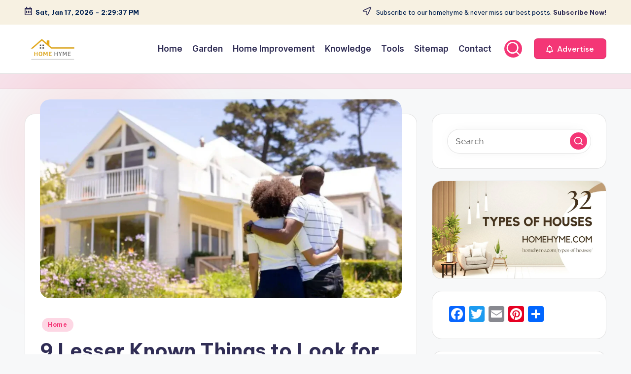

--- FILE ---
content_type: text/html; charset=UTF-8
request_url: https://homehyme.com/9-lesser-known-things-to-look-for-when-buying-a-house/
body_size: 23204
content:

<!DOCTYPE html>
<html lang="en-US" prefix="og: https://ogp.me/ns#" itemscope itemtype="http://schema.org/WebPage" >
<head>
	<meta charset="UTF-8">
	<link rel="profile" href="https://gmpg.org/xfn/11">
	<meta name="viewport" content="width=device-width, initial-scale=1">
<!-- Search Engine Optimization by Rank Math - https://rankmath.com/ -->
<title>9 Lesser Known Things to Look for When Buying a House - Home Hyme</title>
<meta name="description" content="When buying a house, there are numerous factors to consider, from location and layout to price and condition. While these are essential, some lesser-known"/>
<meta name="robots" content="index, follow, max-snippet:-1, max-video-preview:-1, max-image-preview:large"/>
<link rel="canonical" href="https://homehyme.com/9-lesser-known-things-to-look-for-when-buying-a-house/" />
<meta property="og:locale" content="en_US" />
<meta property="og:type" content="article" />
<meta property="og:title" content="9 Lesser Known Things to Look for When Buying a House - Home Hyme" />
<meta property="og:description" content="When buying a house, there are numerous factors to consider, from location and layout to price and condition. While these are essential, some lesser-known" />
<meta property="og:url" content="https://homehyme.com/9-lesser-known-things-to-look-for-when-buying-a-house/" />
<meta property="og:site_name" content="Home Hyme" />
<meta property="article:author" content="#" />
<meta property="article:tag" content="Buying a House" />
<meta property="article:tag" content="Buying a House Homehyme" />
<meta property="article:tag" content="Garden" />
<meta property="article:tag" content="Homeownership" />
<meta property="article:section" content="Home" />
<meta property="og:updated_time" content="2025-06-20T12:49:16+05:30" />
<meta property="og:image" content="https://homehyme.com/wp-content/uploads/2023/11/Buying-a-House-Things-Homehyme.jpg" />
<meta property="og:image:secure_url" content="https://homehyme.com/wp-content/uploads/2023/11/Buying-a-House-Things-Homehyme.jpg" />
<meta property="og:image:width" content="1437" />
<meta property="og:image:height" content="792" />
<meta property="og:image:alt" content="Buying a House Things Homehyme" />
<meta property="og:image:type" content="image/jpeg" />
<meta property="article:published_time" content="2023-11-01T22:11:59+05:30" />
<meta property="article:modified_time" content="2025-06-20T12:49:16+05:30" />
<meta name="twitter:card" content="summary_large_image" />
<meta name="twitter:title" content="9 Lesser Known Things to Look for When Buying a House - Home Hyme" />
<meta name="twitter:description" content="When buying a house, there are numerous factors to consider, from location and layout to price and condition. While these are essential, some lesser-known" />
<meta name="twitter:image" content="https://homehyme.com/wp-content/uploads/2023/11/Buying-a-House-Things-Homehyme.jpg" />
<meta name="twitter:label1" content="Written by" />
<meta name="twitter:data1" content="Sarcastic Writer" />
<meta name="twitter:label2" content="Time to read" />
<meta name="twitter:data2" content="2 minutes" />
<script type="application/ld+json" class="rank-math-schema">{"@context":"https://schema.org","@graph":[{"@type":["Person","Organization"],"@id":"https://homehyme.com/#person","name":"Home Hyme","logo":{"@type":"ImageObject","@id":"https://homehyme.com/#logo","url":"https://homehyme.com/wp-content/uploads/2024/01/logo-homehyme.png","contentUrl":"https://homehyme.com/wp-content/uploads/2024/01/logo-homehyme.png","caption":"Home Hyme","inLanguage":"en-US","width":"253","height":"122"},"image":{"@type":"ImageObject","@id":"https://homehyme.com/#logo","url":"https://homehyme.com/wp-content/uploads/2024/01/logo-homehyme.png","contentUrl":"https://homehyme.com/wp-content/uploads/2024/01/logo-homehyme.png","caption":"Home Hyme","inLanguage":"en-US","width":"253","height":"122"}},{"@type":"WebSite","@id":"https://homehyme.com/#website","url":"https://homehyme.com","name":"Home Hyme","alternateName":"Homehyme","publisher":{"@id":"https://homehyme.com/#person"},"inLanguage":"en-US"},{"@type":"ImageObject","@id":"https://homehyme.com/wp-content/uploads/2023/11/Buying-a-House-Things-Homehyme.jpg","url":"https://homehyme.com/wp-content/uploads/2023/11/Buying-a-House-Things-Homehyme.jpg","width":"1437","height":"792","caption":"Buying a House Things Homehyme","inLanguage":"en-US"},{"@type":"WebPage","@id":"https://homehyme.com/9-lesser-known-things-to-look-for-when-buying-a-house/#webpage","url":"https://homehyme.com/9-lesser-known-things-to-look-for-when-buying-a-house/","name":"9 Lesser Known Things to Look for When Buying a House - Home Hyme","datePublished":"2023-11-01T22:11:59+05:30","dateModified":"2025-06-20T12:49:16+05:30","isPartOf":{"@id":"https://homehyme.com/#website"},"primaryImageOfPage":{"@id":"https://homehyme.com/wp-content/uploads/2023/11/Buying-a-House-Things-Homehyme.jpg"},"inLanguage":"en-US"},{"@type":"Person","@id":"https://homehyme.com/author/editor/","name":"Sarcastic Writer","url":"https://homehyme.com/author/editor/","image":{"@type":"ImageObject","@id":"https://secure.gravatar.com/avatar/f58765866748c49d82ed4625a423654e449d22ef194dfab9bf04c98fb882fee7?s=96&amp;d=wavatar&amp;r=g","url":"https://secure.gravatar.com/avatar/f58765866748c49d82ed4625a423654e449d22ef194dfab9bf04c98fb882fee7?s=96&amp;d=wavatar&amp;r=g","caption":"Sarcastic Writer","inLanguage":"en-US"},"sameAs":["https://homehyme.com","#"]},{"@type":"BlogPosting","headline":"9 Lesser Known Things to Look for When Buying a House - Home Hyme","datePublished":"2023-11-01T22:11:59+05:30","dateModified":"2025-06-20T12:49:16+05:30","articleSection":"Home","author":{"@id":"https://homehyme.com/author/editor/","name":"Sarcastic Writer"},"publisher":{"@id":"https://homehyme.com/#person"},"description":"When buying a house, there are numerous factors to consider, from location and layout to price and condition. While these are essential, some lesser-known","name":"9 Lesser Known Things to Look for When Buying a House - Home Hyme","@id":"https://homehyme.com/9-lesser-known-things-to-look-for-when-buying-a-house/#richSnippet","isPartOf":{"@id":"https://homehyme.com/9-lesser-known-things-to-look-for-when-buying-a-house/#webpage"},"image":{"@id":"https://homehyme.com/wp-content/uploads/2023/11/Buying-a-House-Things-Homehyme.jpg"},"inLanguage":"en-US","mainEntityOfPage":{"@id":"https://homehyme.com/9-lesser-known-things-to-look-for-when-buying-a-house/#webpage"}}]}</script>
<!-- /Rank Math WordPress SEO plugin -->

<link rel='dns-prefetch' href='//static.addtoany.com' />
<link rel='dns-prefetch' href='//www.googletagmanager.com' />
<link rel='dns-prefetch' href='//fonts.googleapis.com' />
<link rel="alternate" type="application/rss+xml" title="Home Hyme &raquo; Feed" href="https://homehyme.com/feed/" />
<link rel="alternate" type="application/rss+xml" title="Home Hyme &raquo; Comments Feed" href="https://homehyme.com/comments/feed/" />
<link rel="alternate" type="application/rss+xml" title="Home Hyme &raquo; 9 Lesser Known Things to Look for When Buying a House Comments Feed" href="https://homehyme.com/9-lesser-known-things-to-look-for-when-buying-a-house/feed/" />
<link rel="alternate" title="oEmbed (JSON)" type="application/json+oembed" href="https://homehyme.com/wp-json/oembed/1.0/embed?url=https%3A%2F%2Fhomehyme.com%2F9-lesser-known-things-to-look-for-when-buying-a-house%2F" />
<link rel="alternate" title="oEmbed (XML)" type="text/xml+oembed" href="https://homehyme.com/wp-json/oembed/1.0/embed?url=https%3A%2F%2Fhomehyme.com%2F9-lesser-known-things-to-look-for-when-buying-a-house%2F&#038;format=xml" />
<style id='wp-img-auto-sizes-contain-inline-css'>
img:is([sizes=auto i],[sizes^="auto," i]){contain-intrinsic-size:3000px 1500px}
/*# sourceURL=wp-img-auto-sizes-contain-inline-css */
</style>
<style id='wp-emoji-styles-inline-css'>

	img.wp-smiley, img.emoji {
		display: inline !important;
		border: none !important;
		box-shadow: none !important;
		height: 1em !important;
		width: 1em !important;
		margin: 0 0.07em !important;
		vertical-align: -0.1em !important;
		background: none !important;
		padding: 0 !important;
	}
/*# sourceURL=wp-emoji-styles-inline-css */
</style>
<style id='wp-block-library-inline-css'>
:root{--wp-block-synced-color:#7a00df;--wp-block-synced-color--rgb:122,0,223;--wp-bound-block-color:var(--wp-block-synced-color);--wp-editor-canvas-background:#ddd;--wp-admin-theme-color:#007cba;--wp-admin-theme-color--rgb:0,124,186;--wp-admin-theme-color-darker-10:#006ba1;--wp-admin-theme-color-darker-10--rgb:0,107,160.5;--wp-admin-theme-color-darker-20:#005a87;--wp-admin-theme-color-darker-20--rgb:0,90,135;--wp-admin-border-width-focus:2px}@media (min-resolution:192dpi){:root{--wp-admin-border-width-focus:1.5px}}.wp-element-button{cursor:pointer}:root .has-very-light-gray-background-color{background-color:#eee}:root .has-very-dark-gray-background-color{background-color:#313131}:root .has-very-light-gray-color{color:#eee}:root .has-very-dark-gray-color{color:#313131}:root .has-vivid-green-cyan-to-vivid-cyan-blue-gradient-background{background:linear-gradient(135deg,#00d084,#0693e3)}:root .has-purple-crush-gradient-background{background:linear-gradient(135deg,#34e2e4,#4721fb 50%,#ab1dfe)}:root .has-hazy-dawn-gradient-background{background:linear-gradient(135deg,#faaca8,#dad0ec)}:root .has-subdued-olive-gradient-background{background:linear-gradient(135deg,#fafae1,#67a671)}:root .has-atomic-cream-gradient-background{background:linear-gradient(135deg,#fdd79a,#004a59)}:root .has-nightshade-gradient-background{background:linear-gradient(135deg,#330968,#31cdcf)}:root .has-midnight-gradient-background{background:linear-gradient(135deg,#020381,#2874fc)}:root{--wp--preset--font-size--normal:16px;--wp--preset--font-size--huge:42px}.has-regular-font-size{font-size:1em}.has-larger-font-size{font-size:2.625em}.has-normal-font-size{font-size:var(--wp--preset--font-size--normal)}.has-huge-font-size{font-size:var(--wp--preset--font-size--huge)}.has-text-align-center{text-align:center}.has-text-align-left{text-align:left}.has-text-align-right{text-align:right}.has-fit-text{white-space:nowrap!important}#end-resizable-editor-section{display:none}.aligncenter{clear:both}.items-justified-left{justify-content:flex-start}.items-justified-center{justify-content:center}.items-justified-right{justify-content:flex-end}.items-justified-space-between{justify-content:space-between}.screen-reader-text{border:0;clip-path:inset(50%);height:1px;margin:-1px;overflow:hidden;padding:0;position:absolute;width:1px;word-wrap:normal!important}.screen-reader-text:focus{background-color:#ddd;clip-path:none;color:#444;display:block;font-size:1em;height:auto;left:5px;line-height:normal;padding:15px 23px 14px;text-decoration:none;top:5px;width:auto;z-index:100000}html :where(.has-border-color){border-style:solid}html :where([style*=border-top-color]){border-top-style:solid}html :where([style*=border-right-color]){border-right-style:solid}html :where([style*=border-bottom-color]){border-bottom-style:solid}html :where([style*=border-left-color]){border-left-style:solid}html :where([style*=border-width]){border-style:solid}html :where([style*=border-top-width]){border-top-style:solid}html :where([style*=border-right-width]){border-right-style:solid}html :where([style*=border-bottom-width]){border-bottom-style:solid}html :where([style*=border-left-width]){border-left-style:solid}html :where(img[class*=wp-image-]){height:auto;max-width:100%}:where(figure){margin:0 0 1em}html :where(.is-position-sticky){--wp-admin--admin-bar--position-offset:var(--wp-admin--admin-bar--height,0px)}@media screen and (max-width:600px){html :where(.is-position-sticky){--wp-admin--admin-bar--position-offset:0px}}

/*# sourceURL=wp-block-library-inline-css */
</style><style id='global-styles-inline-css'>
:root{--wp--preset--aspect-ratio--square: 1;--wp--preset--aspect-ratio--4-3: 4/3;--wp--preset--aspect-ratio--3-4: 3/4;--wp--preset--aspect-ratio--3-2: 3/2;--wp--preset--aspect-ratio--2-3: 2/3;--wp--preset--aspect-ratio--16-9: 16/9;--wp--preset--aspect-ratio--9-16: 9/16;--wp--preset--color--black: #000000;--wp--preset--color--cyan-bluish-gray: #abb8c3;--wp--preset--color--white: #ffffff;--wp--preset--color--pale-pink: #f78da7;--wp--preset--color--vivid-red: #cf2e2e;--wp--preset--color--luminous-vivid-orange: #ff6900;--wp--preset--color--luminous-vivid-amber: #fcb900;--wp--preset--color--light-green-cyan: #7bdcb5;--wp--preset--color--vivid-green-cyan: #00d084;--wp--preset--color--pale-cyan-blue: #8ed1fc;--wp--preset--color--vivid-cyan-blue: #0693e3;--wp--preset--color--vivid-purple: #9b51e0;--wp--preset--gradient--vivid-cyan-blue-to-vivid-purple: linear-gradient(135deg,rgb(6,147,227) 0%,rgb(155,81,224) 100%);--wp--preset--gradient--light-green-cyan-to-vivid-green-cyan: linear-gradient(135deg,rgb(122,220,180) 0%,rgb(0,208,130) 100%);--wp--preset--gradient--luminous-vivid-amber-to-luminous-vivid-orange: linear-gradient(135deg,rgb(252,185,0) 0%,rgb(255,105,0) 100%);--wp--preset--gradient--luminous-vivid-orange-to-vivid-red: linear-gradient(135deg,rgb(255,105,0) 0%,rgb(207,46,46) 100%);--wp--preset--gradient--very-light-gray-to-cyan-bluish-gray: linear-gradient(135deg,rgb(238,238,238) 0%,rgb(169,184,195) 100%);--wp--preset--gradient--cool-to-warm-spectrum: linear-gradient(135deg,rgb(74,234,220) 0%,rgb(151,120,209) 20%,rgb(207,42,186) 40%,rgb(238,44,130) 60%,rgb(251,105,98) 80%,rgb(254,248,76) 100%);--wp--preset--gradient--blush-light-purple: linear-gradient(135deg,rgb(255,206,236) 0%,rgb(152,150,240) 100%);--wp--preset--gradient--blush-bordeaux: linear-gradient(135deg,rgb(254,205,165) 0%,rgb(254,45,45) 50%,rgb(107,0,62) 100%);--wp--preset--gradient--luminous-dusk: linear-gradient(135deg,rgb(255,203,112) 0%,rgb(199,81,192) 50%,rgb(65,88,208) 100%);--wp--preset--gradient--pale-ocean: linear-gradient(135deg,rgb(255,245,203) 0%,rgb(182,227,212) 50%,rgb(51,167,181) 100%);--wp--preset--gradient--electric-grass: linear-gradient(135deg,rgb(202,248,128) 0%,rgb(113,206,126) 100%);--wp--preset--gradient--midnight: linear-gradient(135deg,rgb(2,3,129) 0%,rgb(40,116,252) 100%);--wp--preset--font-size--small: 13px;--wp--preset--font-size--medium: 20px;--wp--preset--font-size--large: 36px;--wp--preset--font-size--x-large: 42px;--wp--preset--spacing--20: 0.44rem;--wp--preset--spacing--30: 0.67rem;--wp--preset--spacing--40: 1rem;--wp--preset--spacing--50: 1.5rem;--wp--preset--spacing--60: 2.25rem;--wp--preset--spacing--70: 3.38rem;--wp--preset--spacing--80: 5.06rem;--wp--preset--shadow--natural: 6px 6px 9px rgba(0, 0, 0, 0.2);--wp--preset--shadow--deep: 12px 12px 50px rgba(0, 0, 0, 0.4);--wp--preset--shadow--sharp: 6px 6px 0px rgba(0, 0, 0, 0.2);--wp--preset--shadow--outlined: 6px 6px 0px -3px rgb(255, 255, 255), 6px 6px rgb(0, 0, 0);--wp--preset--shadow--crisp: 6px 6px 0px rgb(0, 0, 0);}:where(.is-layout-flex){gap: 0.5em;}:where(.is-layout-grid){gap: 0.5em;}body .is-layout-flex{display: flex;}.is-layout-flex{flex-wrap: wrap;align-items: center;}.is-layout-flex > :is(*, div){margin: 0;}body .is-layout-grid{display: grid;}.is-layout-grid > :is(*, div){margin: 0;}:where(.wp-block-columns.is-layout-flex){gap: 2em;}:where(.wp-block-columns.is-layout-grid){gap: 2em;}:where(.wp-block-post-template.is-layout-flex){gap: 1.25em;}:where(.wp-block-post-template.is-layout-grid){gap: 1.25em;}.has-black-color{color: var(--wp--preset--color--black) !important;}.has-cyan-bluish-gray-color{color: var(--wp--preset--color--cyan-bluish-gray) !important;}.has-white-color{color: var(--wp--preset--color--white) !important;}.has-pale-pink-color{color: var(--wp--preset--color--pale-pink) !important;}.has-vivid-red-color{color: var(--wp--preset--color--vivid-red) !important;}.has-luminous-vivid-orange-color{color: var(--wp--preset--color--luminous-vivid-orange) !important;}.has-luminous-vivid-amber-color{color: var(--wp--preset--color--luminous-vivid-amber) !important;}.has-light-green-cyan-color{color: var(--wp--preset--color--light-green-cyan) !important;}.has-vivid-green-cyan-color{color: var(--wp--preset--color--vivid-green-cyan) !important;}.has-pale-cyan-blue-color{color: var(--wp--preset--color--pale-cyan-blue) !important;}.has-vivid-cyan-blue-color{color: var(--wp--preset--color--vivid-cyan-blue) !important;}.has-vivid-purple-color{color: var(--wp--preset--color--vivid-purple) !important;}.has-black-background-color{background-color: var(--wp--preset--color--black) !important;}.has-cyan-bluish-gray-background-color{background-color: var(--wp--preset--color--cyan-bluish-gray) !important;}.has-white-background-color{background-color: var(--wp--preset--color--white) !important;}.has-pale-pink-background-color{background-color: var(--wp--preset--color--pale-pink) !important;}.has-vivid-red-background-color{background-color: var(--wp--preset--color--vivid-red) !important;}.has-luminous-vivid-orange-background-color{background-color: var(--wp--preset--color--luminous-vivid-orange) !important;}.has-luminous-vivid-amber-background-color{background-color: var(--wp--preset--color--luminous-vivid-amber) !important;}.has-light-green-cyan-background-color{background-color: var(--wp--preset--color--light-green-cyan) !important;}.has-vivid-green-cyan-background-color{background-color: var(--wp--preset--color--vivid-green-cyan) !important;}.has-pale-cyan-blue-background-color{background-color: var(--wp--preset--color--pale-cyan-blue) !important;}.has-vivid-cyan-blue-background-color{background-color: var(--wp--preset--color--vivid-cyan-blue) !important;}.has-vivid-purple-background-color{background-color: var(--wp--preset--color--vivid-purple) !important;}.has-black-border-color{border-color: var(--wp--preset--color--black) !important;}.has-cyan-bluish-gray-border-color{border-color: var(--wp--preset--color--cyan-bluish-gray) !important;}.has-white-border-color{border-color: var(--wp--preset--color--white) !important;}.has-pale-pink-border-color{border-color: var(--wp--preset--color--pale-pink) !important;}.has-vivid-red-border-color{border-color: var(--wp--preset--color--vivid-red) !important;}.has-luminous-vivid-orange-border-color{border-color: var(--wp--preset--color--luminous-vivid-orange) !important;}.has-luminous-vivid-amber-border-color{border-color: var(--wp--preset--color--luminous-vivid-amber) !important;}.has-light-green-cyan-border-color{border-color: var(--wp--preset--color--light-green-cyan) !important;}.has-vivid-green-cyan-border-color{border-color: var(--wp--preset--color--vivid-green-cyan) !important;}.has-pale-cyan-blue-border-color{border-color: var(--wp--preset--color--pale-cyan-blue) !important;}.has-vivid-cyan-blue-border-color{border-color: var(--wp--preset--color--vivid-cyan-blue) !important;}.has-vivid-purple-border-color{border-color: var(--wp--preset--color--vivid-purple) !important;}.has-vivid-cyan-blue-to-vivid-purple-gradient-background{background: var(--wp--preset--gradient--vivid-cyan-blue-to-vivid-purple) !important;}.has-light-green-cyan-to-vivid-green-cyan-gradient-background{background: var(--wp--preset--gradient--light-green-cyan-to-vivid-green-cyan) !important;}.has-luminous-vivid-amber-to-luminous-vivid-orange-gradient-background{background: var(--wp--preset--gradient--luminous-vivid-amber-to-luminous-vivid-orange) !important;}.has-luminous-vivid-orange-to-vivid-red-gradient-background{background: var(--wp--preset--gradient--luminous-vivid-orange-to-vivid-red) !important;}.has-very-light-gray-to-cyan-bluish-gray-gradient-background{background: var(--wp--preset--gradient--very-light-gray-to-cyan-bluish-gray) !important;}.has-cool-to-warm-spectrum-gradient-background{background: var(--wp--preset--gradient--cool-to-warm-spectrum) !important;}.has-blush-light-purple-gradient-background{background: var(--wp--preset--gradient--blush-light-purple) !important;}.has-blush-bordeaux-gradient-background{background: var(--wp--preset--gradient--blush-bordeaux) !important;}.has-luminous-dusk-gradient-background{background: var(--wp--preset--gradient--luminous-dusk) !important;}.has-pale-ocean-gradient-background{background: var(--wp--preset--gradient--pale-ocean) !important;}.has-electric-grass-gradient-background{background: var(--wp--preset--gradient--electric-grass) !important;}.has-midnight-gradient-background{background: var(--wp--preset--gradient--midnight) !important;}.has-small-font-size{font-size: var(--wp--preset--font-size--small) !important;}.has-medium-font-size{font-size: var(--wp--preset--font-size--medium) !important;}.has-large-font-size{font-size: var(--wp--preset--font-size--large) !important;}.has-x-large-font-size{font-size: var(--wp--preset--font-size--x-large) !important;}
/*# sourceURL=global-styles-inline-css */
</style>

<style id='classic-theme-styles-inline-css'>
/*! This file is auto-generated */
.wp-block-button__link{color:#fff;background-color:#32373c;border-radius:9999px;box-shadow:none;text-decoration:none;padding:calc(.667em + 2px) calc(1.333em + 2px);font-size:1.125em}.wp-block-file__button{background:#32373c;color:#fff;text-decoration:none}
/*# sourceURL=/wp-includes/css/classic-themes.min.css */
</style>
<link rel='stylesheet' id='contact-form-7-css' href='https://homehyme.com/wp-content/plugins/contact-form-7/includes/css/styles.css?ver=6.1.4' media='all' />
<link rel='stylesheet' id='swiper-css' href='https://homehyme.com/wp-content/themes/bloghash/assets/css/swiper-bundle.min.css?ver=6.9' media='all' />
<link rel='stylesheet' id='FontAwesome-css' href='https://homehyme.com/wp-content/themes/bloghash/assets/css/all.min.css?ver=5.15.4' media='all' />
<link rel='stylesheet' id='bloghash-styles-css' href='https://homehyme.com/wp-content/themes/bloghash/assets/css/style.min.css?ver=1.0.25' media='all' />
<link rel='stylesheet' id='bloghash-google-fonts-css' href='//fonts.googleapis.com/css?family=Inter+Tight%3A600%7CBe+Vietnam+Pro%3A400%2C700%2C500%7CPlayfair+Display%3A400%2C400i&#038;display=swap&#038;subsets=latin&#038;ver=1.0.25' media='' />
<link rel='stylesheet' id='bloghash-dynamic-styles-css' href='https://homehyme.com/wp-content/uploads/bloghash/dynamic-styles.css?ver=1762267529' media='all' />
<link rel='stylesheet' id='taxopress-frontend-css-css' href='https://homehyme.com/wp-content/plugins/simple-tags/assets/frontend/css/frontend.css?ver=3.43.0' media='all' />
<link rel='stylesheet' id='recent-posts-widget-with-thumbnails-public-style-css' href='https://homehyme.com/wp-content/plugins/recent-posts-widget-with-thumbnails/public.css?ver=7.1.1' media='all' />
<link rel='stylesheet' id='wp-pagenavi-css' href='https://homehyme.com/wp-content/plugins/wp-pagenavi/pagenavi-css.css?ver=2.70' media='all' />
<link rel='stylesheet' id='addtoany-css' href='https://homehyme.com/wp-content/plugins/add-to-any/addtoany.min.css?ver=1.16' media='all' />
<script id="addtoany-core-js-before">
window.a2a_config=window.a2a_config||{};a2a_config.callbacks=[];a2a_config.overlays=[];a2a_config.templates={};

//# sourceURL=addtoany-core-js-before
</script>
<script defer src="https://static.addtoany.com/menu/page.js" id="addtoany-core-js"></script>
<script src="https://homehyme.com/wp-includes/js/jquery/jquery.min.js?ver=3.7.1" id="jquery-core-js"></script>
<script src="https://homehyme.com/wp-includes/js/jquery/jquery-migrate.min.js?ver=3.4.1" id="jquery-migrate-js"></script>
<script defer src="https://homehyme.com/wp-content/plugins/add-to-any/addtoany.min.js?ver=1.1" id="addtoany-jquery-js"></script>
<script src="https://homehyme.com/wp-content/plugins/simple-tags/assets/frontend/js/frontend.js?ver=3.43.0" id="taxopress-frontend-js-js"></script>

<!-- Google tag (gtag.js) snippet added by Site Kit -->
<!-- Google Analytics snippet added by Site Kit -->
<script src="https://www.googletagmanager.com/gtag/js?id=GT-K48GMVV" id="google_gtagjs-js" async></script>
<script id="google_gtagjs-js-after">
window.dataLayer = window.dataLayer || [];function gtag(){dataLayer.push(arguments);}
gtag("set","linker",{"domains":["homehyme.com"]});
gtag("js", new Date());
gtag("set", "developer_id.dZTNiMT", true);
gtag("config", "GT-K48GMVV");
//# sourceURL=google_gtagjs-js-after
</script>
<link rel="https://api.w.org/" href="https://homehyme.com/wp-json/" /><link rel="alternate" title="JSON" type="application/json" href="https://homehyme.com/wp-json/wp/v2/posts/620" /><link rel="EditURI" type="application/rsd+xml" title="RSD" href="https://homehyme.com/xmlrpc.php?rsd" />
<meta name="generator" content="WordPress 6.9" />
<link rel='shortlink' href='https://homehyme.com/?p=620' />
<!-- start Simple Custom CSS and JS -->
<meta name="geo.region" content="IN" />
<meta name="geo.placename" content="India" />
<meta http-equiv="Content-Language" content="en-IN"><!-- end Simple Custom CSS and JS -->
<!-- start Simple Custom CSS and JS -->
<meta name="p:domain_verify" content="3b7d92959dc0d24b598c6ce06386dad9"/><!-- end Simple Custom CSS and JS -->

<script src='//homehyme.com/wp-content/uploads/custom-css-js/59.js?v=8157'></script>

<link rel='stylesheet' id='43-css' href='//homehyme.com/wp-content/uploads/custom-css-js/43.css?v=8986' media='all' />
<meta name="generator" content="Site Kit by Google 1.170.0" /><link rel="pingback" href="https://homehyme.com/xmlrpc.php">
<meta name="theme-color" content="#F43676">      <meta name="onesignal" content="wordpress-plugin"/>
            <script>

      window.OneSignalDeferred = window.OneSignalDeferred || [];

      OneSignalDeferred.push(function(OneSignal) {
        var oneSignal_options = {};
        window._oneSignalInitOptions = oneSignal_options;

        oneSignal_options['serviceWorkerParam'] = { scope: '/wp-content/plugins/onesignal-free-web-push-notifications/sdk_files/push/onesignal/' };
oneSignal_options['serviceWorkerPath'] = 'OneSignalSDKWorker.js';

        OneSignal.Notifications.setDefaultUrl("https://homehyme.com");

        oneSignal_options['wordpress'] = true;
oneSignal_options['appId'] = 'd9c00de3-3ba6-4c81-a3d6-4cb48a8326b5';
oneSignal_options['allowLocalhostAsSecureOrigin'] = true;
oneSignal_options['welcomeNotification'] = { };
oneSignal_options['welcomeNotification']['title'] = "";
oneSignal_options['welcomeNotification']['message'] = "";
oneSignal_options['path'] = "https://homehyme.com/wp-content/plugins/onesignal-free-web-push-notifications/sdk_files/";
oneSignal_options['promptOptions'] = { };
oneSignal_options['notifyButton'] = { };
oneSignal_options['notifyButton']['enable'] = true;
oneSignal_options['notifyButton']['position'] = 'bottom-left';
oneSignal_options['notifyButton']['theme'] = 'default';
oneSignal_options['notifyButton']['size'] = 'large';
oneSignal_options['notifyButton']['showCredit'] = true;
oneSignal_options['notifyButton']['text'] = {};
              OneSignal.init(window._oneSignalInitOptions);
                    });

      function documentInitOneSignal() {
        var oneSignal_elements = document.getElementsByClassName("OneSignal-prompt");

        var oneSignalLinkClickHandler = function(event) { OneSignal.Notifications.requestPermission(); event.preventDefault(); };        for(var i = 0; i < oneSignal_elements.length; i++)
          oneSignal_elements[i].addEventListener('click', oneSignalLinkClickHandler, false);
      }

      if (document.readyState === 'complete') {
           documentInitOneSignal();
      }
      else {
           window.addEventListener("load", function(event){
               documentInitOneSignal();
          });
      }
    </script>
<script id="google_gtagjs" src="https://www.googletagmanager.com/gtag/js?id=G-MF2N8BK1KV" async></script>
<script id="google_gtagjs-inline">
window.dataLayer = window.dataLayer || [];function gtag(){dataLayer.push(arguments);}gtag('js', new Date());gtag('config', 'G-MF2N8BK1KV', {} );
</script>
<link rel="icon" href="https://homehyme.com/wp-content/uploads/2021/03/favicon-150x150.png" sizes="32x32" />
<link rel="icon" href="https://homehyme.com/wp-content/uploads/2021/03/favicon-200x200.png" sizes="192x192" />
<link rel="apple-touch-icon" href="https://homehyme.com/wp-content/uploads/2021/03/favicon-200x200.png" />
<meta name="msapplication-TileImage" content="https://homehyme.com/wp-content/uploads/2021/03/favicon-460x460.png" />
</head>

<body data-rsssl=1 class="wp-singular post-template-default single single-post postid-620 single-format-standard wp-custom-logo wp-embed-responsive wp-theme-bloghash bloghash-topbar__separators-regular bloghash-layout__fw-contained bloghash-layout__boxed-separated bloghash-layout-shadow bloghash-header-layout-1 bloghash-menu-animation-underline bloghash-header__separators-none bloghash-single-title-in-content bloghash-page-title-align-left comments-open bloghash-has-sidebar bloghash-sticky-sidebar bloghash-sidebar-style-2 bloghash-sidebar-position__right-sidebar entry-media-hover-style-1 bloghash-copyright-layout-1 is-section-heading-init-s1 is-footer-heading-init-s0 bloghash-input-supported bloghash-blog-image-wrap validate-comment-form bloghash-menu-accessibility">


<div id="page" class="hfeed site">
	<a class="skip-link screen-reader-text" href="#main">Skip to content</a>

	
	
	<header id="masthead" class="site-header" role="banner" itemtype="https://schema.org/WPHeader" itemscope="itemscope">
		
<div id="bloghash-topbar" >
	<div class="bloghash-container">
		<div class="bloghash-flex-row">
			<div class="col-md flex-basis-auto start-sm"><div class="bloghash-topbar-widget__text bloghash-topbar-widget bloghash-all"><span><i class="far fa-calendar-alt fa-lg bloghash-icon"></i><strong><span id="bloghash-date"></span> - <span id="bloghash-time"></span></strong></span></div><!-- END .bloghash-topbar-widget --></div>
			<div class="col-md flex-basis-auto end-sm"><div class="bloghash-topbar-widget__text bloghash-topbar-widget bloghash-all"><span><i class="far fa-location-arrow fa-lg bloghash-icon"></i> Subscribe to our homehyme &amp; never miss our best posts. <a href="#"><strong>Subscribe Now!</strong></a></span></div><!-- END .bloghash-topbar-widget --></div>
		</div>
	</div>
</div><!-- END #bloghash-topbar -->
<div id="bloghash-header" >
		<div id="bloghash-header-inner">
		
<div class="bloghash-container bloghash-header-container">

	
<div class="bloghash-logo bloghash-header-element" itemtype="https://schema.org/Organization" itemscope="itemscope">
	<div class="logo-inner"><a href="https://homehyme.com/" rel="home" class="" itemprop="url">
					<img src="https://homehyme.com/wp-content/uploads/2024/01/logo-homehyme.png" alt="logo homehyme" width="253" height="122" class="" itemprop="logo"/>
				</a><span class="site-title screen-reader-text" itemprop="name">
					<a href="https://homehyme.com/" rel="home" itemprop="url">
						Home Hyme
					</a>
				</span><p class="site-description screen-reader-text" itemprop="description">
						Home Improvement Tips and Tricks
					</p></div></div><!-- END .bloghash-logo -->

	<span class="bloghash-header-element bloghash-mobile-nav">
				<button class="bloghash-hamburger hamburger--spin bloghash-hamburger-bloghash-primary-nav" aria-label="Menu" aria-controls="bloghash-primary-nav" type="button">

			
			<span class="hamburger-box">
				<span class="hamburger-inner"></span>
			</span>

		</button>
			</span>

	
<nav class="site-navigation main-navigation bloghash-primary-nav bloghash-nav bloghash-header-element" role="navigation" itemtype="https://schema.org/SiteNavigationElement" itemscope="itemscope" aria-label="Site Navigation">

<ul id="bloghash-primary-nav" class="menu"><li id="menu-item-44" class="menu-item menu-item-type-custom menu-item-object-custom menu-item-home menu-item-44"><a href="https://homehyme.com/"><span>Home</span></a></li>
<li id="menu-item-453" class="menu-item menu-item-type-taxonomy menu-item-object-category menu-item-453"><a href="https://homehyme.com/category/garden/"><span>Garden</span></a></li>
<li id="menu-item-454" class="menu-item menu-item-type-taxonomy menu-item-object-category current-post-ancestor current-menu-parent current-post-parent menu-item-454"><a href="https://homehyme.com/category/home/"><span>Home Improvement</span></a></li>
<li id="menu-item-455" class="menu-item menu-item-type-taxonomy menu-item-object-category menu-item-455"><a href="https://homehyme.com/category/knowledge/"><span>Knowledge</span></a></li>
<li id="menu-item-456" class="menu-item menu-item-type-taxonomy menu-item-object-category menu-item-456"><a href="https://homehyme.com/category/tools/"><span>Tools</span></a></li>
<li id="menu-item-536" class="menu-item menu-item-type-post_type menu-item-object-page menu-item-536"><a href="https://homehyme.com/sitemap/"><span>Sitemap</span></a></li>
<li id="menu-item-47" class="menu-item menu-item-type-post_type menu-item-object-page menu-item-47"><a href="https://homehyme.com/contact/"><span>Contact</span></a></li>
</ul></nav><!-- END .bloghash-nav -->
<div class="bloghash-header-widgets bloghash-header-element bloghash-widget-location-right"><div class="bloghash-header-widget__search bloghash-header-widget bloghash-hide-mobile-tablet"><div class="bloghash-widget-wrapper">
<div aria-haspopup="true">
	<a href="#" class="bloghash-search rounded-fill">
		<svg class="bloghash-icon" aria-label="Search" xmlns="http://www.w3.org/2000/svg" width="32" height="32" viewBox="0 0 32 32"><path d="M28.962 26.499l-4.938-4.938c1.602-2.002 2.669-4.671 2.669-7.474 0-6.673-5.339-12.012-12.012-12.012S2.669 7.414 2.669 14.087a11.962 11.962 0 0012.012 12.012c2.803 0 5.472-.934 7.474-2.669l4.938 4.938c.267.267.667.4.934.4s.667-.133.934-.4a1.29 1.29 0 000-1.868zM5.339 14.087c0-5.205 4.137-9.342 9.342-9.342s9.342 4.137 9.342 9.342c0 2.536-1.068 4.938-2.669 6.54-1.735 1.735-4.004 2.669-6.54 2.669-5.339.133-9.476-4.004-9.476-9.209z" /></svg>	</a><!-- END .bloghash-search -->

	<div class="bloghash-search-simple bloghash-search-container dropdown-item">
		
<form role="search" aria-label="Search for:" method="get" class="bloghash-search-form search-form" action="https://homehyme.com/">
	<div>
		<input type="search" class="bloghash-input-search search-field" aria-label="Enter search keywords" placeholder="Search" value="" name="s" />
				
		
			<button type="submit" class="bloghash-animate-arrow right-arrow" aria-hidden="true" role="button" tabindex="0">
				<svg xmlns="http://www.w3.org/2000/svg" viewBox="0 0 25 18"><path class="arrow-handle" d="M2.511 9.007l7.185-7.221c.407-.409.407-1.071 0-1.48s-1.068-.409-1.476 0L.306 8.259a1.049 1.049 0 000 1.481l7.914 7.952c.407.408 1.068.408 1.476 0s.407-1.07 0-1.479L2.511 9.007z"></path><path class="arrow-bar" fill-rule="evenodd" clip-rule="evenodd" d="M1 8h28.001a1.001 1.001 0 010 2H1a1 1 0 110-2z"></path></svg>
			</button>		<button type="button" class="bloghash-search-close" aria-hidden="true" role="button">
			<svg aria-hidden="true" xmlns="http://www.w3.org/2000/svg" width="16" height="16" viewBox="0 0 16 16"><path d="M6.852 7.649L.399 1.195 1.445.149l6.454 6.453L14.352.149l1.047 1.046-6.454 6.454 6.454 6.453-1.047 1.047-6.453-6.454-6.454 6.454-1.046-1.047z" fill="currentColor" fill-rule="evenodd"></path></svg>
		</button>
			</div>
</form>	</div><!-- END .bloghash-search-simple -->
</div>
</div></div><!-- END .bloghash-header-widget --><div class="bloghash-header-widget__button bloghash-header-widget bloghash-hide-mobile-tablet"><div class="bloghash-widget-wrapper"><a href="https://homehyme.com/advertise/" class="btn-small bloghash-btn" target="_self" role="button"><span><i class="far fa-bell mr-1 bloghash-icon"></i> Advertise</span></a></div></div><!-- END .bloghash-header-widget --></div><!-- END .bloghash-header-widgets -->
</div><!-- END .bloghash-container -->
	</div><!-- END #bloghash-header-inner -->
	</div><!-- END #bloghash-header -->
		
<div class="page-header bloghash-has-breadcrumbs">

	
	
	<div class="bloghash-container bloghash-breadcrumbs"></div>
</div>
	</header><!-- #masthead .site-header -->

	
			<div id="main" class="site-main">

			

<div class="bloghash-container">

	
	<div id="primary" class="content-area">

		
		<main id="content" class="site-content " role="main" itemscope itemtype="http://schema.org/Blog">

			

<article id="post-620" class="bloghash-article post-620 post type-post status-publish format-standard has-post-thumbnail hentry category-home tag-buying-a-house tag-buying-a-house-homehyme tag-garden tag-homeownership" itemscope="" itemtype="https://schema.org/CreativeWork">

	<div class="post-thumb entry-media thumbnail"><img width="1024" height="564" src="https://homehyme.com/wp-content/uploads/2023/11/Buying-a-House-Things-Homehyme-1024x564.jpg" class="attachment-large size-large wp-post-image" alt="Buying a House Things Homehyme" /></div>
<div class="post-category">

	<span class="cat-links"><span class="screen-reader-text">Posted in</span><span><a href="https://homehyme.com/category/home/" class="cat-6" rel="category">Home</a></span></span>
</div>

<header class="entry-header">

	
	<h1 class="entry-title" itemprop="headline">
		9 Lesser Known Things to Look for When Buying a House	</h1>

</header>
<div class="entry-meta"><div class="entry-meta-elements">		<span class="post-author">
			<span class="posted-by vcard author"  itemprop="author" itemscope="itemscope" itemtype="http://schema.org/Person">
				<span class="screen-reader-text">Posted by</span>

									<span class="author-avatar">
						<img alt='' src='https://secure.gravatar.com/avatar/f58765866748c49d82ed4625a423654e449d22ef194dfab9bf04c98fb882fee7?s=30&#038;d=wavatar&#038;r=g' srcset='https://secure.gravatar.com/avatar/f58765866748c49d82ed4625a423654e449d22ef194dfab9bf04c98fb882fee7?s=60&#038;d=wavatar&#038;r=g 2x' class='avatar avatar-30 photo' height='30' width='30' decoding='async'/>					</span>
				
				<span>
					<a class="url fn n" title="View all posts by Sarcastic Writer" href="https://homehyme.com/author/editor/" rel="author"  itemprop="url">
						<span class="author-name"  itemprop="name">Sarcastic Writer</span>
					</a>
				</span>
			</span>
		</span>
		<span class="posted-on"><time class="entry-date published updated" datetime="2023-11-01T22:11:59+05:30"><svg class="bloghash-icon" aria-hidden="true" xmlns="http://www.w3.org/2000/svg" viewBox="0 0 448 512"><!--!Font Awesome Free 6.5.1 by @fontawesome - https://fontawesome.com License - https://fontawesome.com/license/free Copyright 2024 Fonticons, Inc.--><path d="M400 64h-48V12c0-6.6-5.4-12-12-12h-40c-6.6 0-12 5.4-12 12v52H160V12c0-6.6-5.4-12-12-12h-40c-6.6 0-12 5.4-12 12v52H48C21.5 64 0 85.5 0 112v352c0 26.5 21.5 48 48 48h352c26.5 0 48-21.5 48-48V112c0-26.5-21.5-48-48-48zm-6 400H54c-3.3 0-6-2.7-6-6V160h352v298c0 3.3-2.7 6-6 6z" /></svg>November 1, 2023</time></span><span class="comments-link"><a href="https://homehyme.com/9-lesser-known-things-to-look-for-when-buying-a-house/#respond" class="comments-link" ><svg class="bloghash-icon" aria-hidden="true" xmlns="http://www.w3.org/2000/svg" width="32" height="32" viewBox="0 0 32 32"><path d="M25.358 2.075H6.673c-2.269 0-4.004 1.735-4.004 4.004v21.354c0 .534.267 1.068.801 1.201.133.133.4.133.534.133.4 0 .667-.133.934-.4l4.938-4.938h15.482c2.269 0 4.004-1.735 4.004-4.004V6.079c0-2.269-1.735-4.004-4.004-4.004zm1.335 17.35c0 .801-.534 1.335-1.335 1.335H9.342c-.4 0-.667.133-.934.4l-3.07 3.07V6.079c0-.801.534-1.335 1.335-1.335h18.685c.801 0 1.335.534 1.335 1.335v13.346z" /></svg>No Comments</a></span><span class="cat-links"><span class="screen-reader-text">Posted in</span><svg class="bloghash-icon" aria-hidden="true" xmlns="http://www.w3.org/2000/svg" viewBox="0 0 576 512"><!--!Font Awesome Free 6.5.1 by @fontawesome - https://fontawesome.com License - https://fontawesome.com/license/free Copyright 2024 Fonticons, Inc.--><path d="M527.9 224H480v-48c0-26.5-21.5-48-48-48H272l-64-64H48C21.5 64 0 85.5 0 112v288c0 26.5 21.5 48 48 48h400c16.5 0 31.9-8.5 40.7-22.6l79.9-128c20-31.9-3-73.4-40.7-73.4zM48 118c0-3.3 2.7-6 6-6h134.1l64 64H426c3.3 0 6 2.7 6 6v42H152c-16.8 0-32.4 8.8-41.1 23.2L48 351.4zm400 282H72l77.2-128H528z" /></svg><span><a href="https://homehyme.com/category/home/" class="cat-6" rel="category">Home</a></span></span></div></div>
<div class="entry-content bloghash-entry" itemprop="text">
	<p>When <a href="https://homehyme.com/7-steps-to-buying-a-house-your-roadmap-to-homeownership/">buying a house</a>, there are numerous factors to consider, from location and layout to price and condition. While these are essential, some lesser-known aspects deserve your attention.</p>
<p>Here are nine lesser-known things to look for when purchasing a house:</p>
<ol>
<li>Don&#8217;t Be Restricted by a Covenant (Restrictive Covenant)</li>
<li>The Aging Roof</li>
<li>Should the Attic Be There?</li>
<li>Sucked In by Staging</li>
<li>Plumbing Pressure</li>
<li>Outside Space</li>
<li>Phone Coverage, Broadband?</li>
<li>Love Thy Neighbor</li>
<li>Lenders Don&#8217;t Like Every Property</li>
</ol>
<p><b>1. Don&#8217;t Be Restricted by a Covenant (Restrictive Covenant)?</b></p>
<p>A restrictive covenant is a legal obligation that limits how you can use the property. It might restrict you from making certain modifications or even affect how you can use the land. Be sure to understand any restrictive covenants associated with the property to avoid surprises in the future.</p>
<p><b>2. The Aging Roof?</b></p>
<p>The condition of the roof is crucial, yet its age often goes overlooked. An older roof may need significant repairs or replacement in the near future, impacting your overall expenses. Ask about the roof&#8217;s age and its maintenance history.</p>
<p><strong>3. Should the Attic Be There?</strong></p>
<p>If you&#8217;re planning to use the attic for storage or conversion, check if it&#8217;s legally recognized as a habitable space. Sometimes, attics are not included in the square footage due to insufficient headroom or proper conversion. Ensure the attic space meets your intended use.</p>
<p><b>4. Sucked In by Staging?</b></p>
<p>Staging can make a property look amazing, but it&#8217;s essential to remember that it&#8217;s a temporary and decorative setup. Focus on the property&#8217;s structural and functional aspects rather than getting overly enchanted by staging.</p>
<p><b>5. Plumbing Pressure?</b></p>
<p>Check the water pressure in different faucets and showers throughout the house. Low water pressure can be a nuisance and may indicate plumbing issues that need addressing.</p>
<p><b>6. Outside Space?</b></p>
<p>Don&#8217;t forget to evaluate the outdoor areas. Consider the size, layout, landscaping, and any potential maintenance needs of the yard or garden. Outdoor spaces can significantly impact your quality of life.</p>
<p><strong>7. Phone Coverage, Broadband?</strong></p>
<p>In the digital age, reliable phone coverage and internet connectivity are vital. Check the strength of cell phone signals and inquire about the availability of high-speed broadband in the area.</p>
<p><b>8. Love Thy Neighbor?</b></p>
<p>Your neighbors can have a significant influence on your living experience. Take the time to interact with potential neighbors and get a sense of the community. It&#8217;s essential to feel comfortable and welcome in your new neighborhood.</p>
<p><b>9. Lenders Don&#8217;t Like Every Property?</b></p>
<p>Lenders may have restrictions or concerns about certain types of properties, such as those in disrepair or with unique features. Before making an offer, consult with your lender to ensure the property aligns with their lending criteria.</p>
<p>In conclusion, buying a house is a significant decision, and paying attention to these lesser-known factors can help you make a more informed choice. Being aware of restrictive covenants, the condition of the roof, attic usage, the potential allure of staging, plumbing pressure, outdoor spaces, connectivity options, neighborhood dynamics, and lender considerations will contribute to a smoother home-buying process and a more satisfying <a href="https://homehyme.com/to-do-list-for-first-time-buyers-a-guide-to-homeownership/">homeownership</a> experience.</p>
<div class="addtoany_share_save_container addtoany_content addtoany_content_bottom"><div class="a2a_kit a2a_kit_size_32 addtoany_list" data-a2a-url="https://homehyme.com/9-lesser-known-things-to-look-for-when-buying-a-house/" data-a2a-title="9 Lesser Known Things to Look for When Buying a House"><a class="a2a_button_facebook" href="https://www.addtoany.com/add_to/facebook?linkurl=https%3A%2F%2Fhomehyme.com%2F9-lesser-known-things-to-look-for-when-buying-a-house%2F&amp;linkname=9%20Lesser%20Known%20Things%20to%20Look%20for%20When%20Buying%20a%20House" title="Facebook" rel="nofollow noopener" target="_blank"></a><a class="a2a_button_twitter" href="https://www.addtoany.com/add_to/twitter?linkurl=https%3A%2F%2Fhomehyme.com%2F9-lesser-known-things-to-look-for-when-buying-a-house%2F&amp;linkname=9%20Lesser%20Known%20Things%20to%20Look%20for%20When%20Buying%20a%20House" title="Twitter" rel="nofollow noopener" target="_blank"></a><a class="a2a_button_email" href="https://www.addtoany.com/add_to/email?linkurl=https%3A%2F%2Fhomehyme.com%2F9-lesser-known-things-to-look-for-when-buying-a-house%2F&amp;linkname=9%20Lesser%20Known%20Things%20to%20Look%20for%20When%20Buying%20a%20House" title="Email" rel="nofollow noopener" target="_blank"></a><a class="a2a_button_pinterest" href="https://www.addtoany.com/add_to/pinterest?linkurl=https%3A%2F%2Fhomehyme.com%2F9-lesser-known-things-to-look-for-when-buying-a-house%2F&amp;linkname=9%20Lesser%20Known%20Things%20to%20Look%20for%20When%20Buying%20a%20House" title="Pinterest" rel="nofollow noopener" target="_blank"></a><a class="a2a_dd addtoany_share_save addtoany_share" href="https://www.addtoany.com/share"></a></div></div></div>




<div class="entry-footer">

	<span class="screen-reader-text">Tags: </span><div class="post-tags"><span class="cat-links"><a href="https://homehyme.com/tag/buying-a-house/" rel="tag">Buying a House</a><a href="https://homehyme.com/tag/buying-a-house-homehyme/" rel="tag">Buying a House Homehyme</a><a href="https://homehyme.com/tag/garden/" rel="tag">Garden</a><a href="https://homehyme.com/tag/homeownership/" rel="tag">Homeownership</a></span></div><span class="last-updated bloghash-iflex-center"><svg class="bloghash-icon" xmlns="http://www.w3.org/2000/svg" width="32" height="32" viewBox="0 0 32 32"><path d="M4.004 23.429h5.339c.4 0 .667-.133.934-.4L24.958 8.348a1.29 1.29 0 000-1.868l-5.339-5.339a1.29 1.29 0 00-1.868 0L3.07 15.822c-.267.267-.4.534-.4.934v5.339c0 .801.534 1.335 1.335 1.335zm1.335-6.139L18.685 3.944l3.47 3.47L8.809 20.76h-3.47v-3.47zm22.688 10.143H4.004c-.801 0-1.335.534-1.335 1.335s.534 1.335 1.335 1.335h24.023c.801 0 1.335-.534 1.335-1.335s-.534-1.335-1.335-1.335z" /></svg><time class="entry-date updated" datetime="2025-06-20T12:49:16+05:30">Last updated on June 20, 2025</time></span>
</div>


<section class="author-box" itemprop="author" itemscope="itemscope" itemtype="http://schema.org/Person">

	<div class="author-box-avatar">
		<img alt='' src='https://secure.gravatar.com/avatar/f58765866748c49d82ed4625a423654e449d22ef194dfab9bf04c98fb882fee7?s=75&#038;d=wavatar&#038;r=g' srcset='https://secure.gravatar.com/avatar/f58765866748c49d82ed4625a423654e449d22ef194dfab9bf04c98fb882fee7?s=150&#038;d=wavatar&#038;r=g 2x' class='avatar avatar-75 photo' height='75' width='75' decoding='async'/>	</div>

	<div class="author-box-meta">
		<div class="h4 author-box-title">
							<a href="https://homehyme.com/author/editor/" class="url fn n" rel="author" itemprop="url">
				Sarcastic Writer	
				</a>
						</div>

		
		
		<div class="author-box-content" itemprop="description">
					</div>

		
<div class="more-posts-button">
	<a href="https://homehyme.com/author/editor/" class="bloghash-btn btn-text-1" role="button"><span>View All Posts</span></i></a>
</div>
	</div><!-- END .author-box-meta -->

</section>

<section class="post-nav" role="navigation">
	<h2 class="screen-reader-text">Post navigation</h2>

	<div class="nav-previous"><h6 class="nav-title">Previous Post</h6><a href="https://homehyme.com/7-steps-to-buying-a-house-your-roadmap-to-homeownership/" rel="prev"><div class="nav-content"><img width="75" height="75" src="https://homehyme.com/wp-content/uploads/2023/11/Buying-a-House-Homehyme-150x150.jpg" class="attachment-75x75 size-75x75 wp-post-image" alt="Buying a House Homehyme" itemprop="image" decoding="async" loading="lazy" srcset="https://homehyme.com/wp-content/uploads/2023/11/Buying-a-House-Homehyme-150x150.jpg 150w, https://homehyme.com/wp-content/uploads/2023/11/Buying-a-House-Homehyme-300x300.jpg 300w" sizes="auto, (max-width: 75px) 100vw, 75px" /> <span>7 Steps to Buying a House &#8211; Your Roadmap to Homeownership</span></div></a></div><div class="nav-next"><h6 class="nav-title">Next Post</h6><a href="https://homehyme.com/the-home-buying-process-in-10-simple-steps/" rel="next"><div class="nav-content"><span>The Home Buying Process &#8211; In 10 Simple Steps</span> <img width="75" height="75" src="https://homehyme.com/wp-content/uploads/2023/11/Home-Buying-Process-Homehyme-150x150.jpg" class="attachment-75x75 size-75x75 wp-post-image" alt="Home Buying Process Homehyme" itemprop="image" decoding="async" loading="lazy" srcset="https://homehyme.com/wp-content/uploads/2023/11/Home-Buying-Process-Homehyme-150x150.jpg 150w, https://homehyme.com/wp-content/uploads/2023/11/Home-Buying-Process-Homehyme-300x300.jpg 300w" sizes="auto, (max-width: 75px) 100vw, 75px" /></div></a></div>
</section>

</article><!-- #post-620 -->

<section id="comments" class="comments-area">

	<div class="comments-title-wrapper center-text">
		<h3 class="comments-title">
			Comments		</h3><!-- END .comments-title -->

					<p class="no-comments">No comments yet. Why don&rsquo;t you start the discussion?</p>
			</div>

	<ol class="comment-list">
			</ol>

	
	
		<div id="respond" class="comment-respond">
		<h3 id="reply-title" class="comment-reply-title">Leave a Reply <small><a rel="nofollow" id="cancel-comment-reply-link" href="/9-lesser-known-things-to-look-for-when-buying-a-house/#respond" style="display:none;">Cancel reply</a></small></h3><p class="must-log-in">You must be <a href="https://homehyme.com/wp-login.php?redirect_to=https%3A%2F%2Fhomehyme.com%2F9-lesser-known-things-to-look-for-when-buying-a-house%2F">logged in</a> to post a comment.</p>	</div><!-- #respond -->
	
</section><!-- #comments -->

		</main><!-- #content .site-content -->

		
	</div><!-- #primary .content-area -->

	
<aside id="secondary" class="widget-area bloghash-sidebar-container" itemtype="http://schema.org/WPSideBar" itemscope="itemscope" role="complementary">

	<div class="bloghash-sidebar-inner">
		
		<div id="search-3" class="bloghash-sidebar-widget bloghash-widget bloghash-entry widget widget_search">
<form role="search" aria-label="Search for:" method="get" class="bloghash-search-form search-form" action="https://homehyme.com/">
	<div>
		<input type="search" class="bloghash-input-search search-field" aria-label="Enter search keywords" placeholder="Search" value="" name="s" />
				
				<button role="button" type="submit" class="search-submit" aria-label="Search">
			<svg class="bloghash-icon" aria-hidden="true" xmlns="http://www.w3.org/2000/svg" width="32" height="32" viewBox="0 0 32 32"><path d="M28.962 26.499l-4.938-4.938c1.602-2.002 2.669-4.671 2.669-7.474 0-6.673-5.339-12.012-12.012-12.012S2.669 7.414 2.669 14.087a11.962 11.962 0 0012.012 12.012c2.803 0 5.472-.934 7.474-2.669l4.938 4.938c.267.267.667.4.934.4s.667-.133.934-.4a1.29 1.29 0 000-1.868zM5.339 14.087c0-5.205 4.137-9.342 9.342-9.342s9.342 4.137 9.342 9.342c0 2.536-1.068 4.938-2.669 6.54-1.735 1.735-4.004 2.669-6.54 2.669-5.339.133-9.476-4.004-9.476-9.209z" /></svg>		</button>
			</div>
</form></div><div id="media_image-2" class="bloghash-sidebar-widget bloghash-widget bloghash-entry widget widget_media_image"><a href="https://homehyme.com/types-of-houses/"><img width="1280" height="720" src="https://homehyme.com/wp-content/uploads/2024/03/types-of-houses.jpg" class="image wp-image-1095  attachment-full size-full" alt="Types of Houses" style="max-width: 100%; height: auto;" decoding="async" loading="lazy" srcset="https://homehyme.com/wp-content/uploads/2024/03/types-of-houses.jpg 1280w, https://homehyme.com/wp-content/uploads/2024/03/types-of-houses-300x170.jpg 300w, https://homehyme.com/wp-content/uploads/2024/03/types-of-houses-1024x576.jpg 1024w, https://homehyme.com/wp-content/uploads/2024/03/types-of-houses-768x432.jpg 768w" sizes="auto, (max-width: 1280px) 100vw, 1280px" /></a></div><div id="a2a_share_save_widget-2" class="bloghash-sidebar-widget bloghash-widget bloghash-entry widget widget_a2a_share_save_widget"><div class="a2a_kit a2a_kit_size_32 addtoany_list"><a class="a2a_button_facebook" href="https://www.addtoany.com/add_to/facebook?linkurl=https%3A%2F%2Fhomehyme.com%2F9-lesser-known-things-to-look-for-when-buying-a-house%2F&amp;linkname=9%20Lesser%20Known%20Things%20to%20Look%20for%20When%20Buying%20a%20House%20-%20Home%20Hyme" title="Facebook" rel="nofollow noopener" target="_blank"></a><a class="a2a_button_twitter" href="https://www.addtoany.com/add_to/twitter?linkurl=https%3A%2F%2Fhomehyme.com%2F9-lesser-known-things-to-look-for-when-buying-a-house%2F&amp;linkname=9%20Lesser%20Known%20Things%20to%20Look%20for%20When%20Buying%20a%20House%20-%20Home%20Hyme" title="Twitter" rel="nofollow noopener" target="_blank"></a><a class="a2a_button_email" href="https://www.addtoany.com/add_to/email?linkurl=https%3A%2F%2Fhomehyme.com%2F9-lesser-known-things-to-look-for-when-buying-a-house%2F&amp;linkname=9%20Lesser%20Known%20Things%20to%20Look%20for%20When%20Buying%20a%20House%20-%20Home%20Hyme" title="Email" rel="nofollow noopener" target="_blank"></a><a class="a2a_button_pinterest" href="https://www.addtoany.com/add_to/pinterest?linkurl=https%3A%2F%2Fhomehyme.com%2F9-lesser-known-things-to-look-for-when-buying-a-house%2F&amp;linkname=9%20Lesser%20Known%20Things%20to%20Look%20for%20When%20Buying%20a%20House%20-%20Home%20Hyme" title="Pinterest" rel="nofollow noopener" target="_blank"></a><a class="a2a_dd addtoany_share_save addtoany_share" href="https://www.addtoany.com/share"></a></div></div><div id="archives-3" class="bloghash-sidebar-widget bloghash-widget bloghash-entry widget widget_archive"><div class="h4 widget-title">Archives</div>
			<ul>
					<li><a href='https://homehyme.com/2025/12/'>December 2025</a>&nbsp;<span>1</span></li>
	<li><a href='https://homehyme.com/2025/08/'>August 2025</a>&nbsp;<span>2</span></li>
	<li><a href='https://homehyme.com/2025/03/'>March 2025</a>&nbsp;<span>1</span></li>
	<li><a href='https://homehyme.com/2025/02/'>February 2025</a>&nbsp;<span>2</span></li>
	<li><a href='https://homehyme.com/2024/11/'>November 2024</a>&nbsp;<span>2</span></li>
	<li><a href='https://homehyme.com/2024/10/'>October 2024</a>&nbsp;<span>2</span></li>
	<li><a href='https://homehyme.com/2024/09/'>September 2024</a>&nbsp;<span>1</span></li>
	<li><a href='https://homehyme.com/2024/08/'>August 2024</a>&nbsp;<span>9</span></li>
	<li><a href='https://homehyme.com/2024/07/'>July 2024</a>&nbsp;<span>1</span></li>
	<li><a href='https://homehyme.com/2024/05/'>May 2024</a>&nbsp;<span>3</span></li>
	<li><a href='https://homehyme.com/2024/03/'>March 2024</a>&nbsp;<span>1</span></li>
	<li><a href='https://homehyme.com/2024/02/'>February 2024</a>&nbsp;<span>2</span></li>
	<li><a href='https://homehyme.com/2024/01/'>January 2024</a>&nbsp;<span>9</span></li>
	<li><a href='https://homehyme.com/2023/12/'>December 2023</a>&nbsp;<span>11</span></li>
	<li><a href='https://homehyme.com/2023/11/'>November 2023</a>&nbsp;<span>46</span></li>
	<li><a href='https://homehyme.com/2023/10/'>October 2023</a>&nbsp;<span>16</span></li>
	<li><a href='https://homehyme.com/2023/09/'>September 2023</a>&nbsp;<span>2</span></li>
	<li><a href='https://homehyme.com/2023/08/'>August 2023</a>&nbsp;<span>6</span></li>
	<li><a href='https://homehyme.com/2023/06/'>June 2023</a>&nbsp;<span>10</span></li>
	<li><a href='https://homehyme.com/2023/05/'>May 2023</a>&nbsp;<span>3</span></li>
	<li><a href='https://homehyme.com/2023/04/'>April 2023</a>&nbsp;<span>3</span></li>
	<li><a href='https://homehyme.com/2023/01/'>January 2023</a>&nbsp;<span>2</span></li>
	<li><a href='https://homehyme.com/2022/12/'>December 2022</a>&nbsp;<span>7</span></li>
	<li><a href='https://homehyme.com/2022/11/'>November 2022</a>&nbsp;<span>7</span></li>
	<li><a href='https://homehyme.com/2022/10/'>October 2022</a>&nbsp;<span>1</span></li>
	<li><a href='https://homehyme.com/2022/09/'>September 2022</a>&nbsp;<span>1</span></li>
	<li><a href='https://homehyme.com/2022/08/'>August 2022</a>&nbsp;<span>1</span></li>
	<li><a href='https://homehyme.com/2022/07/'>July 2022</a>&nbsp;<span>8</span></li>
	<li><a href='https://homehyme.com/2022/06/'>June 2022</a>&nbsp;<span>3</span></li>
	<li><a href='https://homehyme.com/2022/05/'>May 2022</a>&nbsp;<span>2</span></li>
	<li><a href='https://homehyme.com/2022/04/'>April 2022</a>&nbsp;<span>1</span></li>
	<li><a href='https://homehyme.com/2022/03/'>March 2022</a>&nbsp;<span>1</span></li>
	<li><a href='https://homehyme.com/2022/02/'>February 2022</a>&nbsp;<span>1</span></li>
	<li><a href='https://homehyme.com/2022/01/'>January 2022</a>&nbsp;<span>2</span></li>
			</ul>

			</div><div id="categories-4" class="bloghash-sidebar-widget bloghash-widget bloghash-entry widget widget_categories"><div class="h4 widget-title">Categories</div>
			<ul>
					<li class="cat-item cat-item-5"><a href="https://homehyme.com/category/garden/">Garden</a>
</li>
	<li class="cat-item cat-item-6"><a href="https://homehyme.com/category/home/">Home</a>
</li>
	<li class="cat-item cat-item-61"><a href="https://homehyme.com/category/knowledge/">Knowledge</a>
</li>
	<li class="cat-item cat-item-54"><a href="https://homehyme.com/category/tools/">Tools</a>
</li>
			</ul>

			</div>
			</div>

</aside><!--#secondary .widget-area -->


	
</div><!-- END .bloghash-container -->


				<div class="bloghash-glassmorphism">
		<span class="block one"></span>
		<span class="block two"></span>
	</div>
				
	</div><!-- #main .site-main -->
	
	
			<footer id="colophon" class="site-footer" role="contentinfo" itemtype="http://schema.org/WPFooter" itemscope="itemscope">

			
<div id="bloghash-footer" >
	<div class="bloghash-container">
		<div class="bloghash-flex-row" id="bloghash-footer-widgets">

							<div class="bloghash-footer-column col-xs-12 col-sm-6 stretch-xs col-md-4">
					<div id="alxposts-2" class="bloghash-footer-widget bloghash-widget bloghash-entry widget widget_alx_posts">
<div class="h4 widget-title">Home</div>
	
	<ul class="alx-posts group ">
				<li>

			
			<div class="post-item-inner group">
								<p class="post-item-title"><a href="https://homehyme.com/how-to-clean-and-maintain-vinyl-flooring/" rel="bookmark">How to Clean and Maintain Vinyl Flooring</a></p>
							</div>

		</li>
				<li>

			
			<div class="post-item-inner group">
								<p class="post-item-title"><a href="https://homehyme.com/10-home-improvement-trends-that-will-dominate-2025/" rel="bookmark">10 Home Improvement Trends That Will Dominate 2025</a></p>
							</div>

		</li>
				<li>

			
			<div class="post-item-inner group">
								<p class="post-item-title"><a href="https://homehyme.com/the-ultimate-collection-of-200-trending-house-designs/" rel="bookmark">The Ultimate Collection of 200+ Trending House Designs</a></p>
							</div>

		</li>
				<li>

			
			<div class="post-item-inner group">
								<p class="post-item-title"><a href="https://homehyme.com/12-stunning-kitchen-renovation-ideas-you-can-do-on-a-budget/" rel="bookmark">12 Stunning Kitchen Renovation Ideas You Can Do on a Budget</a></p>
							</div>

		</li>
				<li>

			
			<div class="post-item-inner group">
								<p class="post-item-title"><a href="https://homehyme.com/30-stunning-inspirations-for-your-space-latest-wall-design-ideas/" rel="bookmark">30+ Stunning Inspirations for Your Space &#8211; Latest Wall Design Ideas</a></p>
							</div>

		</li>
				<li>

			
			<div class="post-item-inner group">
								<p class="post-item-title"><a href="https://homehyme.com/top-6-tips-for-choosing-the-right-bathtub/" rel="bookmark">Top 6 Tips for Choosing the Right Bathtub</a></p>
							</div>

		</li>
				<li>

			
			<div class="post-item-inner group">
								<p class="post-item-title"><a href="https://homehyme.com/12-tips-to-remove-stains-with-carpet-cleaners/" rel="bookmark">12 Tips To Remove Stains With Carpet Cleaners</a></p>
							</div>

		</li>
				<li>

			
			<div class="post-item-inner group">
								<p class="post-item-title"><a href="https://homehyme.com/top-6-time-management-tips-for-home-improvement-projects/" rel="bookmark">Top 6 Time Management Tips for Home Improvement Projects</a></p>
							</div>

		</li>
					</ul><!--/.alx-posts-->

</div>
				</div>
								<div class="bloghash-footer-column col-xs-12 col-sm-6 stretch-xs col-md-4">
					<div id="alxposts-3" class="bloghash-footer-widget bloghash-widget bloghash-entry widget widget_alx_posts">
<div class="h4 widget-title">Knowledge</div>
	
	<ul class="alx-posts group ">
				<li>

			
			<div class="post-item-inner group">
								<p class="post-item-title"><a href="https://homehyme.com/how-to-reduce-your-energy-bill-with-smart-ovens/" rel="bookmark">How to Reduce Your Energy Bill With Smart Ovens</a></p>
							</div>

		</li>
				<li>

			
			<div class="post-item-inner group">
								<p class="post-item-title"><a href="https://homehyme.com/what-is-the-difference-between-home-warranty-and-home-insurance/" rel="bookmark">What is the Difference Between Home Warranty and Home Insurance?</a></p>
							</div>

		</li>
				<li>

			
			<div class="post-item-inner group">
								<p class="post-item-title"><a href="https://homehyme.com/10-tips-for-hosting-a-successful-open-house/" rel="bookmark">10 Tips for Hosting a Successful Open House</a></p>
							</div>

		</li>
				<li>

			
			<div class="post-item-inner group">
								<p class="post-item-title"><a href="https://homehyme.com/10-tips-for-simple-clean-up-to-improve-indoor-air-quality/" rel="bookmark">10 Tips for Simple Clean-up to Improve Indoor Air Quality</a></p>
							</div>

		</li>
				<li>

			
			<div class="post-item-inner group">
								<p class="post-item-title"><a href="https://homehyme.com/why-plants-seeds-and-soil-are-not-allowed-on-international-flights/" rel="bookmark">Why Plants, Seeds, and Soil are not Allowed on International Flights</a></p>
							</div>

		</li>
				<li>

			
			<div class="post-item-inner group">
								<p class="post-item-title"><a href="https://homehyme.com/floriculture-and-gardening-related-questions/" rel="bookmark">Floriculture and Gardening Related Questions</a></p>
							</div>

		</li>
					</ul><!--/.alx-posts-->

</div>
				</div>
								<div class="bloghash-footer-column col-xs-12 col-sm-6 stretch-xs col-md-4">
					<div id="alxposts-4" class="bloghash-footer-widget bloghash-widget bloghash-entry widget widget_alx_posts">
<div class="h4 widget-title">Garden</div>
	
	<ul class="alx-posts group ">
				<li>

			
			<div class="post-item-inner group">
								<p class="post-item-title"><a href="https://homehyme.com/spring-cleaning-your-garden-what-to-do-after-the-frost/" rel="bookmark">Spring Cleaning Your Garden: What to Do After the Frost</a></p>
							</div>

		</li>
				<li>

			
			<div class="post-item-inner group">
								<p class="post-item-title"><a href="https://homehyme.com/10-easy-indoor-plants-that-anyone-can-keep-alive/" rel="bookmark">10 Easy Indoor Plants That Anyone Can Keep Alive</a></p>
							</div>

		</li>
				<li>

			
			<div class="post-item-inner group">
								<p class="post-item-title"><a href="https://homehyme.com/9-essential-steps-for-successful-composting/" rel="bookmark">9 Essential Steps For Successful Composting</a></p>
							</div>

		</li>
				<li>

			
			<div class="post-item-inner group">
								<p class="post-item-title"><a href="https://homehyme.com/5-low-maintenance-indoor-plants-perfect-for-beginners/" rel="bookmark">5 Low-Maintenance Indoor Plants Perfect for Beginners</a></p>
							</div>

		</li>
				<li>

			
			<div class="post-item-inner group">
								<p class="post-item-title"><a href="https://homehyme.com/top-gardening-tools-for-the-climate-friendly-gardener/" rel="bookmark">Top Gardening Tools for the Climate-Friendly Gardener</a></p>
							</div>

		</li>
				<li>

			
			<div class="post-item-inner group">
								<p class="post-item-title"><a href="https://homehyme.com/from-seed-to-soil-how-to-kickstart-your-garden/" rel="bookmark">From Seed to Soil &#8211; How to Kickstart Your Garden</a></p>
							</div>

		</li>
				<li>

			
			<div class="post-item-inner group">
								<p class="post-item-title"><a href="https://homehyme.com/top-10-plants-you-can-grow-instead-of-a-fence/" rel="bookmark">Top 10 Plants You Can Grow Instead of a Fence</a></p>
							</div>

		</li>
				<li>

			
			<div class="post-item-inner group">
								<p class="post-item-title"><a href="https://homehyme.com/winter-sowing-growing-resilient-plants-from-seed-in-the-cold/" rel="bookmark">Winter Sowing &#8211; Growing Resilient Plants From Seed in the Cold</a></p>
							</div>

		</li>
					</ul><!--/.alx-posts-->

</div>
				</div>
				
		</div><!-- END .bloghash-flex-row -->
	</div><!-- END .bloghash-container -->
</div><!-- END #bloghash-footer -->

<div id="bloghash-copyright" class="contained-separator">
	<div class="bloghash-container">
		<div class="bloghash-flex-row">

			<div class="col-xs-12 center-xs col-md flex-basis-auto start-md"><div class="bloghash-copyright-widget__text bloghash-copyright-widget bloghash-all"><span>Copyright 2026 — <b>Home Hyme</b>. All rights reserved.</span></div><!-- END .bloghash-copyright-widget --></div>
			<div class="col-xs-12 center-xs col-md flex-basis-auto end-md"></div>

		</div><!-- END .bloghash-flex-row -->
	</div>
</div><!-- END #bloghash-copyright -->

		</footer><!-- #colophon .site-footer -->
	
	
</div><!-- END #page -->

<a href="#" id="bloghash-scroll-top" class="bloghash-smooth-scroll" title="Scroll to Top" >
	<span class="bloghash-scroll-icon" aria-hidden="true">
		<svg class="bloghash-icon top-icon" xmlns="http://www.w3.org/2000/svg" width="32" height="32" viewBox="0 0 32 32"><path d="M17.9137 25.3578L17.9137 9.8758L24.9877 16.9498C25.5217 17.4838 26.3227 17.4838 26.8557 16.9498C27.3887 16.4158 27.3897 15.6148 26.8557 15.0818L17.5137 5.7398C17.3807 5.6068 17.2467 5.4728 17.1137 5.4728C16.8467 5.3398 16.4467 5.3398 16.0457 5.4728C15.9127 5.6058 15.7787 5.6058 15.6457 5.7398L6.30373 15.0818C6.03673 15.3488 5.90373 15.7488 5.90373 16.0158C5.90373 16.2828 6.03673 16.6828 6.30373 16.9498C6.42421 17.0763 6.56912 17.1769 6.72967 17.2457C6.89022 17.3145 7.06307 17.35 7.23773 17.35C7.4124 17.35 7.58525 17.3145 7.7458 17.2457C7.90635 17.1769 8.05125 17.0763 8.17173 16.9498L15.2457 9.8758L15.2457 25.3578C15.2457 26.1588 15.7797 26.6928 16.5807 26.6928C17.3817 26.6928 17.9157 26.1588 17.9157 25.3578L17.9137 25.3578Z" /></svg>		<svg class="bloghash-icon" xmlns="http://www.w3.org/2000/svg" width="32" height="32" viewBox="0 0 32 32"><path d="M17.9137 25.3578L17.9137 9.8758L24.9877 16.9498C25.5217 17.4838 26.3227 17.4838 26.8557 16.9498C27.3887 16.4158 27.3897 15.6148 26.8557 15.0818L17.5137 5.7398C17.3807 5.6068 17.2467 5.4728 17.1137 5.4728C16.8467 5.3398 16.4467 5.3398 16.0457 5.4728C15.9127 5.6058 15.7787 5.6058 15.6457 5.7398L6.30373 15.0818C6.03673 15.3488 5.90373 15.7488 5.90373 16.0158C5.90373 16.2828 6.03673 16.6828 6.30373 16.9498C6.42421 17.0763 6.56912 17.1769 6.72967 17.2457C6.89022 17.3145 7.06307 17.35 7.23773 17.35C7.4124 17.35 7.58525 17.3145 7.7458 17.2457C7.90635 17.1769 8.05125 17.0763 8.17173 16.9498L15.2457 9.8758L15.2457 25.3578C15.2457 26.1588 15.7797 26.6928 16.5807 26.6928C17.3817 26.6928 17.9157 26.1588 17.9157 25.3578L17.9137 25.3578Z" /></svg>	</span>
	<span class="screen-reader-text">Scroll to Top</span>
</a><!-- END #bloghash-scroll-to-top -->

<script type="speculationrules">
{"prefetch":[{"source":"document","where":{"and":[{"href_matches":"/*"},{"not":{"href_matches":["/wp-*.php","/wp-admin/*","/wp-content/uploads/*","/wp-content/*","/wp-content/plugins/*","/wp-content/themes/bloghash/*","/*\\?(.+)"]}},{"not":{"selector_matches":"a[rel~=\"nofollow\"]"}},{"not":{"selector_matches":".no-prefetch, .no-prefetch a"}}]},"eagerness":"conservative"}]}
</script>
		<script>
			! function() {
				var e = -1 < navigator.userAgent.toLowerCase().indexOf("webkit"),
					t = -1 < navigator.userAgent.toLowerCase().indexOf("opera"),
					n = -1 < navigator.userAgent.toLowerCase().indexOf("msie");
				(e || t || n) && document.getElementById && window.addEventListener && window.addEventListener("hashchange", function() {
					var e, t = location.hash.substring(1);
					/^[A-z0-9_-]+$/.test(t) && (e = document.getElementById(t)) && (/^(?:a|select|input|button|textarea)$/i.test(e.tagName) || (e.tabIndex = -1), e.focus())
				}, !1)
			}();
		</script>
		<script src="https://homehyme.com/wp-includes/js/dist/hooks.min.js?ver=dd5603f07f9220ed27f1" id="wp-hooks-js"></script>
<script src="https://homehyme.com/wp-includes/js/dist/i18n.min.js?ver=c26c3dc7bed366793375" id="wp-i18n-js"></script>
<script id="wp-i18n-js-after">
wp.i18n.setLocaleData( { 'text direction\u0004ltr': [ 'ltr' ] } );
//# sourceURL=wp-i18n-js-after
</script>
<script src="https://homehyme.com/wp-content/plugins/contact-form-7/includes/swv/js/index.js?ver=6.1.4" id="swv-js"></script>
<script id="contact-form-7-js-before">
var wpcf7 = {
    "api": {
        "root": "https:\/\/homehyme.com\/wp-json\/",
        "namespace": "contact-form-7\/v1"
    }
};
//# sourceURL=contact-form-7-js-before
</script>
<script src="https://homehyme.com/wp-content/plugins/contact-form-7/includes/js/index.js?ver=6.1.4" id="contact-form-7-js"></script>
<script src="https://homehyme.com/wp-content/themes/bloghash/assets/js/vendors/swiper-bundle.min.js?ver=6.9" id="swiper-js"></script>
<script src="https://homehyme.com/wp-includes/js/comment-reply.min.js?ver=6.9" id="comment-reply-js" async data-wp-strategy="async" fetchpriority="low"></script>
<script src="https://homehyme.com/wp-includes/js/imagesloaded.min.js?ver=5.0.0" id="imagesloaded-js"></script>
<script id="bloghash-js-extra">
var bloghash_vars = {"ajaxurl":"https://homehyme.com/wp-admin/admin-ajax.php","nonce":"a168d0b538","live-search-nonce":"e8755cc724","post-like-nonce":"bc0444672a","close":"Close","no_results":"No results found","more_results":"More results","responsive-breakpoint":"960","dark_mode":"","sticky-header":{"enabled":false,"hide_on":[""]},"strings":{"comments_toggle_show":"Leave a Comment","comments_toggle_hide":"Hide Comments"}};
//# sourceURL=bloghash-js-extra
</script>
<script src="https://homehyme.com/wp-content/themes/bloghash/assets/js/bloghash.min.js?ver=1.0.25" id="bloghash-js"></script>
<script src="https://cdn.onesignal.com/sdks/web/v16/OneSignalSDK.page.js?ver=1.0.0" id="remote_sdk-js" defer data-wp-strategy="defer"></script>
<script id="wp-emoji-settings" type="application/json">
{"baseUrl":"https://s.w.org/images/core/emoji/17.0.2/72x72/","ext":".png","svgUrl":"https://s.w.org/images/core/emoji/17.0.2/svg/","svgExt":".svg","source":{"concatemoji":"https://homehyme.com/wp-includes/js/wp-emoji-release.min.js?ver=6.9"}}
</script>
<script type="module">
/*! This file is auto-generated */
const a=JSON.parse(document.getElementById("wp-emoji-settings").textContent),o=(window._wpemojiSettings=a,"wpEmojiSettingsSupports"),s=["flag","emoji"];function i(e){try{var t={supportTests:e,timestamp:(new Date).valueOf()};sessionStorage.setItem(o,JSON.stringify(t))}catch(e){}}function c(e,t,n){e.clearRect(0,0,e.canvas.width,e.canvas.height),e.fillText(t,0,0);t=new Uint32Array(e.getImageData(0,0,e.canvas.width,e.canvas.height).data);e.clearRect(0,0,e.canvas.width,e.canvas.height),e.fillText(n,0,0);const a=new Uint32Array(e.getImageData(0,0,e.canvas.width,e.canvas.height).data);return t.every((e,t)=>e===a[t])}function p(e,t){e.clearRect(0,0,e.canvas.width,e.canvas.height),e.fillText(t,0,0);var n=e.getImageData(16,16,1,1);for(let e=0;e<n.data.length;e++)if(0!==n.data[e])return!1;return!0}function u(e,t,n,a){switch(t){case"flag":return n(e,"\ud83c\udff3\ufe0f\u200d\u26a7\ufe0f","\ud83c\udff3\ufe0f\u200b\u26a7\ufe0f")?!1:!n(e,"\ud83c\udde8\ud83c\uddf6","\ud83c\udde8\u200b\ud83c\uddf6")&&!n(e,"\ud83c\udff4\udb40\udc67\udb40\udc62\udb40\udc65\udb40\udc6e\udb40\udc67\udb40\udc7f","\ud83c\udff4\u200b\udb40\udc67\u200b\udb40\udc62\u200b\udb40\udc65\u200b\udb40\udc6e\u200b\udb40\udc67\u200b\udb40\udc7f");case"emoji":return!a(e,"\ud83e\u1fac8")}return!1}function f(e,t,n,a){let r;const o=(r="undefined"!=typeof WorkerGlobalScope&&self instanceof WorkerGlobalScope?new OffscreenCanvas(300,150):document.createElement("canvas")).getContext("2d",{willReadFrequently:!0}),s=(o.textBaseline="top",o.font="600 32px Arial",{});return e.forEach(e=>{s[e]=t(o,e,n,a)}),s}function r(e){var t=document.createElement("script");t.src=e,t.defer=!0,document.head.appendChild(t)}a.supports={everything:!0,everythingExceptFlag:!0},new Promise(t=>{let n=function(){try{var e=JSON.parse(sessionStorage.getItem(o));if("object"==typeof e&&"number"==typeof e.timestamp&&(new Date).valueOf()<e.timestamp+604800&&"object"==typeof e.supportTests)return e.supportTests}catch(e){}return null}();if(!n){if("undefined"!=typeof Worker&&"undefined"!=typeof OffscreenCanvas&&"undefined"!=typeof URL&&URL.createObjectURL&&"undefined"!=typeof Blob)try{var e="postMessage("+f.toString()+"("+[JSON.stringify(s),u.toString(),c.toString(),p.toString()].join(",")+"));",a=new Blob([e],{type:"text/javascript"});const r=new Worker(URL.createObjectURL(a),{name:"wpTestEmojiSupports"});return void(r.onmessage=e=>{i(n=e.data),r.terminate(),t(n)})}catch(e){}i(n=f(s,u,c,p))}t(n)}).then(e=>{for(const n in e)a.supports[n]=e[n],a.supports.everything=a.supports.everything&&a.supports[n],"flag"!==n&&(a.supports.everythingExceptFlag=a.supports.everythingExceptFlag&&a.supports[n]);var t;a.supports.everythingExceptFlag=a.supports.everythingExceptFlag&&!a.supports.flag,a.supports.everything||((t=a.source||{}).concatemoji?r(t.concatemoji):t.wpemoji&&t.twemoji&&(r(t.twemoji),r(t.wpemoji)))});
//# sourceURL=https://homehyme.com/wp-includes/js/wp-emoji-loader.min.js
</script>
<!-- start Simple Custom CSS and JS -->
<!-- Google tag (gtag.js) -->
<script async src="https://www.googletagmanager.com/gtag/js?id=G-MF2N8BK1KV"></script>
<script>
  window.dataLayer = window.dataLayer || [];
  function gtag(){dataLayer.push(arguments);}
  gtag('js', new Date());

  gtag('config', 'G-MF2N8BK1KV');
</script><!-- end Simple Custom CSS and JS -->

</body>
</html>


--- FILE ---
content_type: application/x-javascript
request_url: https://homehyme.com/wp-content/uploads/custom-css-js/59.js?v=8157
body_size: -61
content:
/******* Do not edit this file *******
Simple Custom CSS and JS - by Silkypress.com
Saved: Jun 07 2022 | 06:48:28 */
